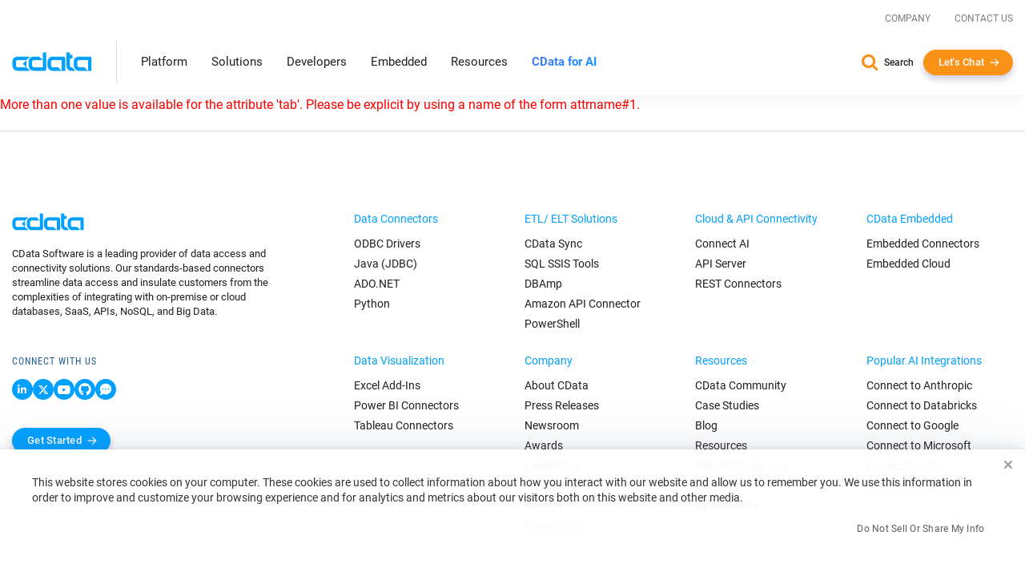

--- FILE ---
content_type: text/javascript; charset=utf-8
request_url: https://cdn.bizible.com/xdc.js?_biz_u=48d404a0a6e6413fd9e6f075c5d43a0c&_biz_h=-1719904874&cdn_o=a&jsVer=4.25.11.25
body_size: 218
content:
(function () {
    BizTrackingA.XdcCallback({
        xdc: "48d404a0a6e6413fd9e6f075c5d43a0c"
    });
})();
;


--- FILE ---
content_type: text/plain
request_url: https://c.6sc.co/?m=1
body_size: 3
content:
6suuid=062b3417e5a02f00391a6f692103000063840100